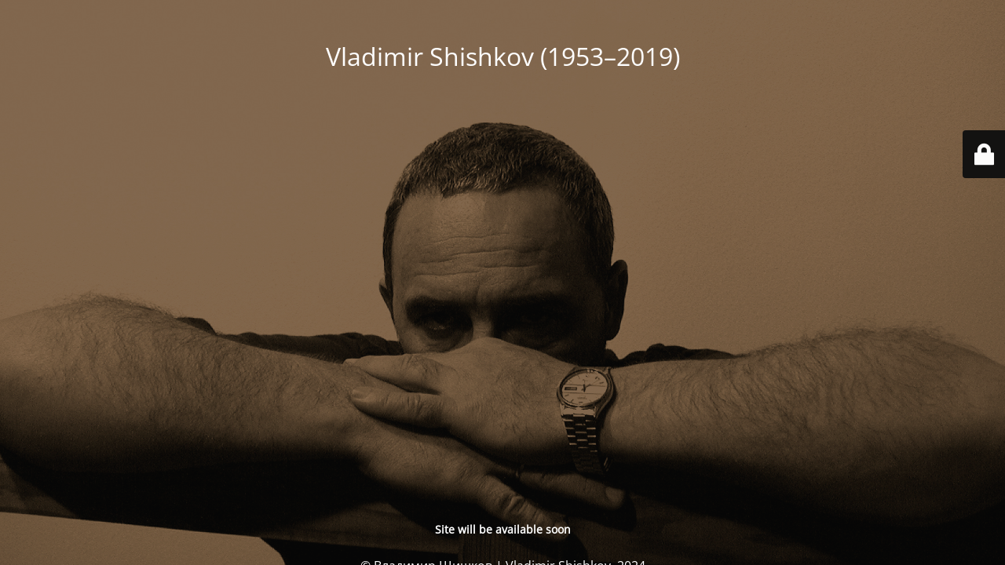

--- FILE ---
content_type: text/html; charset=UTF-8
request_url: http://shishkov.info/2010/01/15/gravyura-80-e-gody-00635-avtoportret/
body_size: 2109
content:
<!DOCTYPE html>
<html lang="ru-RU">
<head>
	<meta charset="UTF-8" />
	<title>Владимир Шишков | Vladimir Shishkov, 2023</title>	<link rel="icon" href="http://shishkov.info/wp-content/uploads/2023/03/cropped-icons-32x32.png" sizes="32x32" />
<link rel="icon" href="http://shishkov.info/wp-content/uploads/2023/03/cropped-icons-192x192.png" sizes="192x192" />
<link rel="apple-touch-icon" href="http://shishkov.info/wp-content/uploads/2023/03/cropped-icons-180x180.png" />
<meta name="msapplication-TileImage" content="http://shishkov.info/wp-content/uploads/2023/03/cropped-icons-270x270.png" />
	<meta name="viewport" content="width=device-width, maximum-scale=1, initial-scale=1, minimum-scale=1">
	<meta name="description" content="Vladimir Shishkov"/>
	<meta http-equiv="X-UA-Compatible" content="" />
	<meta property="og:site_name" content="Vladimir Shishkov (1953–2019) - Vladimir Shishkov"/>
	<meta property="og:title" content="Владимир Шишков | Vladimir Shishkov, 2023"/>
	<meta property="og:type" content="Maintenance"/>
	<meta property="og:url" content="http://shishkov.info"/>
	<meta property="og:description" content="&nbsp;

&nbsp;

&nbsp;

&nbsp;

&nbsp;

&nbsp;

&nbsp;

&nbsp;

&nbsp;

&nbsp;

&nbsp;

&nbsp;

&nbsp;

&nbsp;

&nbsp;

&nbsp;

&nbsp;

&nbsp;
Site will be available soon"/>
		<link rel="profile" href="http://gmpg.org/xfn/11" />
	<link rel="pingback" href="http://shishkov.info/xmlrpc.php" />
	<link rel='stylesheet' id='mtnc-style-css' href='http://shishkov.info/wp-content/plugins/maintenance/load/css/style.css?ver=1753973755' media='all' />
<link rel='stylesheet' id='mtnc-fonts-css' href='http://shishkov.info/wp-content/plugins/maintenance/load/css/fonts.css?ver=1753973755' media='all' />
<style type="text/css">body {background-color: #111111}.preloader {background-color: #111111}body {font-family: Open Sans; }.site-title, .preloader i, .login-form, .login-form a.lost-pass, .btn-open-login-form, .site-content, .user-content-wrapper, .user-content, footer, .maintenance a{color: #ffffff;} a.close-user-content, #mailchimp-box form input[type="submit"], .login-form input#submit.button  {border-color:#ffffff} input[type="submit"]:hover{background-color:#ffffff} input:-webkit-autofill, input:-webkit-autofill:focus{-webkit-text-fill-color:#ffffff} body &gt; .login-form-container{background-color:#111111}.btn-open-login-form{background-color:#111111}input:-webkit-autofill, input:-webkit-autofill:focus{-webkit-box-shadow:0 0 0 50px #111111 inset}input[type='submit']:hover{color:#111111} #custom-subscribe #submit-subscribe:before{background-color:#111111} </style>    
    <!--[if IE]><script type="text/javascript" src="http://shishkov.info/wp-content/plugins/maintenance/load/js/jquery.backstretch.min.js"></script><![endif]--><link rel="stylesheet" href="https://fonts.bunny.net/css?family=Open%20Sans:300,300italic,regular,italic,600,600italic,700,700italic,800,800italic:300"></head>

<body class="maintenance ">

<div class="main-container">
	<div class="preloader"><i class="fi-widget" aria-hidden="true"></i></div>	<div id="wrapper">
		<div class="center logotype">
			<header>
				<div class="logo-box istext" rel="home"><h1 class="site-title">Vladimir Shishkov (1953–2019)</h1></div>			</header>
		</div>
		<div id="content" class="site-content">
			<div class="center">
                <div class="description" style="font-weight:300;font-style:normal"><p>&nbsp;</p>
<p>&nbsp;</p>
<p>&nbsp;</p>
<p>&nbsp;</p>
<p>&nbsp;</p>
<p>&nbsp;</p>
<p>&nbsp;</p>
<p>&nbsp;</p>
<p>&nbsp;</p>
<p>&nbsp;</p>
<p>&nbsp;</p>
<p>&nbsp;</p>
<p>&nbsp;</p>
<p>&nbsp;</p>
<p>&nbsp;</p>
<p>&nbsp;</p>
<p>&nbsp;</p>
<p>&nbsp;</p>
<p style="text-align: center"><strong style="text-align: center">Site will be available soon</strong></p>
</div>			</div>
		</div>
	</div> <!-- end wrapper -->
	<footer>
		<div class="center">
			<div style="font-weight:300;font-style:normal">© Владимир Шишков | Vladimir Shishkov, 2024</div>		</div>
	</footer>
					<picture class="bg-img">
						<img class="skip-lazy" src="http://shishkov.info/wp-content/uploads/2023/03/front.jpg">
		</picture>
	</div>

	<div class="login-form-container">
		<input type="hidden" id="mtnc_login_check" name="mtnc_login_check" value="d71dd1d0a1" /><input type="hidden" name="_wp_http_referer" value="/2010/01/15/gravyura-80-e-gody-00635-avtoportret/" /><form id="login-form" class="login-form" method="post"><label>Вход для пользователя</label><span class="login-error"></span><span class="licon user-icon"><input type="text" name="log" id="log" value="" size="20" class="input username" placeholder="Логин" /></span><span class="picon pass-icon"><input type="password" name="pwd" id="login_password" value="" size="20" class="input password" placeholder="Пароль" /></span><a class="lost-pass" href="http://shishkov.info/wp-login.php?action=lostpassword">Забыли пароль?</a><input type="submit" class="button" name="submit" id="submit" value="Логин" /><input type="hidden" name="is_custom_login" value="1" /><input type="hidden" id="mtnc_login_check" name="mtnc_login_check" value="d71dd1d0a1" /><input type="hidden" name="_wp_http_referer" value="/2010/01/15/gravyura-80-e-gody-00635-avtoportret/" /></form>		    <div id="btn-open-login-form" class="btn-open-login-form">
        <i class="fi-lock"></i>

    </div>
    <div id="btn-sound" class="btn-open-login-form sound">
        <i id="value_botton" class="fa fa-volume-off" aria-hidden="true"></i>
    </div>
    	</div>
<!--[if lte IE 10]>
<script src="http://shishkov.info/wp-includes/js/jquery/jquery.min.js?ver=1" id="jquery_ie-js"></script>
<![endif]-->
<!--[if !IE]><!--><script src="http://shishkov.info/wp-includes/js/jquery/jquery.min.js?ver=3.7.1" id="jquery-core-js"></script>
<script src="http://shishkov.info/wp-includes/js/jquery/jquery-migrate.min.js?ver=3.4.1" id="jquery-migrate-js"></script>
<!--<![endif]--><script id="_frontend-js-extra">
var mtnc_front_options = {"body_bg":"http:\/\/shishkov.info\/wp-content\/uploads\/2023\/03\/front.jpg","gallery_array":[],"blur_intensity":"5","font_link":["Open Sans:300,300italic,regular,italic,600,600italic,700,700italic,800,800italic:300"]};
</script>
<script src="http://shishkov.info/wp-content/plugins/maintenance/load/js/jquery.frontend.js?ver=1753973755" id="_frontend-js"></script>

</body>
</html>
